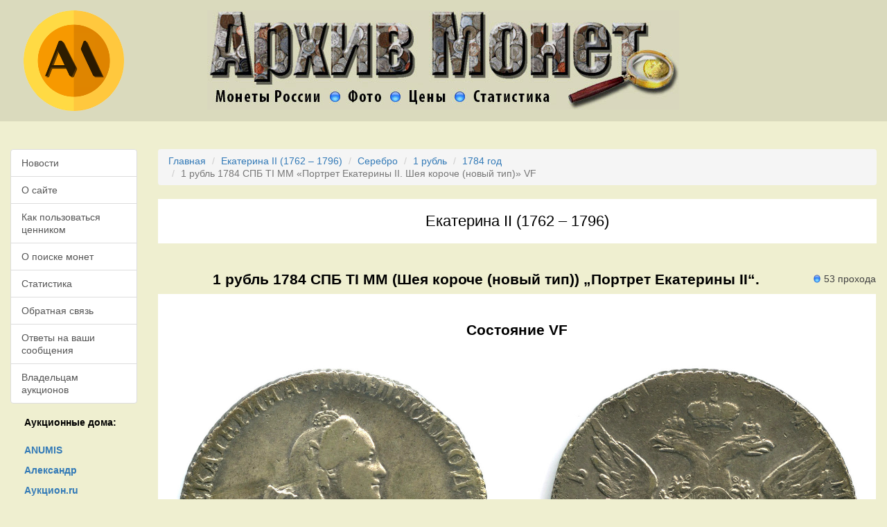

--- FILE ---
content_type: text/html
request_url: https://www.arhivmonet.ru/cennik/1784/ekaterina2-1784-1_rubl_-spb_ti_mm-portret_ekateriny_ii_sheya_koroche_novyy_tip-Ag-VF.htm
body_size: 8988
content:
<!DOCTYPE html>
<html lang="ru">
<head>
<title>Монета 1 рубль 1784 СПБ ТI ММ (Шея короче (новый тип)) „Портрет Екатерины II“. Состояние VF. Екатерина II (1762 – 1796)</title>
<meta name="viewport" content="width=device-width, initial-scale=1">
<meta charset="UTF-8">
<link rel="apple-touch-icon" sizes="57x57" href="/apple-icon-57x57.png">
<link rel="apple-touch-icon" sizes="60x60" href="/apple-icon-60x60.png">
<link rel="apple-touch-icon" sizes="72x72" href="/apple-icon-72x72.png">
<link rel="apple-touch-icon" sizes="76x76" href="/apple-icon-76x76.png">
<link rel="apple-touch-icon" sizes="114x114" href="/apple-icon-114x114.png">
<link rel="apple-touch-icon" sizes="120x120" href="/apple-icon-120x120.png">
<link rel="apple-touch-icon" sizes="144x144" href="/apple-icon-144x144.png">
<link rel="apple-touch-icon" sizes="152x152" href="/apple-icon-152x152.png">
<link rel="apple-touch-icon" sizes="180x180" href="/apple-icon-180x180.png">
<link rel="icon" type="image/png" sizes="192x192"  href="/android-icon-192x192.png">
<link rel="icon" type="image/png" sizes="32x32" href="/favicon-32x32.png">
<link rel="icon" type="image/png" sizes="96x96" href="/favicon-96x96.png">
<link rel="icon" type="image/png" sizes="16x16" href="/favicon-16x16.png">
<link rel="manifest" href="/manifest.json">
<meta name="msapplication-TileColor" content="#ffffff">
<meta name="msapplication-TileImage" content="/ms-icon-144x144.png">
<meta name="theme-color" content="#ffffff">

<link rel="preload" as="style" href="/css/blog.css">
<link rel="preload" as="style" href="/css/reset.css">
<link rel="preload" as="style" href="/css/styles.css">

<link rel="preconnect" href="https://storage.mds.yandex.net">
<link rel="preconnect" href="https://yastatic.net">
<link rel="preconnect" href="https://ysa-static.passport.yandex.ru">

<meta name="description" content="Монета «1 рубль 1784 года СПБ ТI ММ (Шея короче (новый тип)) „Портрет Екатерины II“». Состояние VF, Металл Ag (Серебро). Екатерина II (1762 – 1796). Цена и проходы по аукционам.">
<link href="https://www.arhivmonet.ru/cennik/1784/ekaterina2-1784-1_rubl_-spb_ti_mm-portret_ekateriny_ii_sheya_koroche_novyy_tip-Ag-VF.htm" rel="canonical">
<link href="/css/reset.css" rel="stylesheet">
<link href="/assets/a7c7f438/dist/jquery.fancybox.css" rel="stylesheet">
<link href="/assets/dc4c5a48/css/bootstrap.css" rel="stylesheet">
<link href="/css/styles.css" rel="stylesheet">

</head>
<a id="top"></a>

<div class="container-fluid">

	<div class="row header">
		<div class="col-sm-2 hidden-xs">
			<a href="/"><img src="/images/am_logo.png" class="img-responsive" alt="" aria-label="На главную"></a>
		</div>
		<div class="col-sm-8 col-xs-12">
			<a href="#body"><img src="/images/blank.gif" data-src=/images/coinstat1.jpg alt="Архив Монет" class="img-responsive lazy" alt=""></a>
		</div>
		<div class="col-sm-2  hidden-xs">
		</div>
	</div>

	<a id="body"></a>

	<div class="row">
		<div class="col-sm-2 left-menu">

			<div class="list-group">
				<a class="list-group-item " href="/news.htm">Новости</a>
				<a class="list-group-item " href="/o_nas.htm">О&nbsp;сайте</a>
				<a class="list-group-item " href="/o_cennike.htm">Как пользоваться ценником</a>
				<a class="list-group-item " href="/o_poiske.htm">О&nbsp;поиске монет</a>
				<a class="list-group-item " href="/stat.htm">Статистика</a>
				<a class="list-group-item " href="/obr_svyaz.htm">Обратная связь</a>
				<a class="list-group-item " href="/bug-report.htm">Ответы на ваши сообщения</a>
				<a class="list-group-item " href="/for_auc.htm">Владельцам аукционов</a>
			</div>

			<div class="hidden-xs auction-houses">
				<h5>Аукционные дома:</h5>
				<ul class="list">
					<li><a href="/auc-anumis.htm"><strong>ANUMIS</strong></a></li>
					<li><a href="/auc-aleksandr.htm"><strong>Александр</strong></a></li>
					<li><a href="/auc-auction.htm"><strong>Аукцион.ru</strong></a></li>
					<li><a href="/auc-auctspb.htm"><strong>Аукцион.СПБ</strong></a></li>
					<li><a href="/auc-aurora.htm"><strong>Аврора</strong></a></li>
					<li><a href="/auc-conros.htm"><strong>Конрос</strong></a></li>
					<li><a href="/auc-efimok.htm"><strong>Ефимок</strong></a></li>
					<li><a href="/auc-habe.htm"><strong>Хабе</strong></a></li>
					<li><a href="/auc-hermes.htm"><strong>Гермес</strong></a></li>
					<li><a href="/auc-imperia.htm"><strong>Империя</strong></a></li>
					<li><a href="/auc-meshok.htm"><strong>Мешок</strong></a></li>
					<li><a href="/auc-molotok.htm"><strong>Молоток</strong></a></li>
					<li><a href="/auc-monetshop.htm"><strong>Monetshop</strong></a></li>
					<li><a href="/auc-newmolot.htm"><strong>Newmolot</strong></a></li>
					<li><a href="/auc-noteborg.htm"><strong>Нотеборг</strong></a></li>
					<li><a href="/auc-numismat.htm"><strong>Numismat.ru</strong></a></li>
					<li><a href="/auc-numizma.htm"><strong>Нумизма</strong></a></li>
					<li><a href="/auc-numizrus.htm"><strong>Numizrus</strong></a></li>
					<li><a href="/auc-rarecoins.htm"><strong>Редкие монеты</strong></a></li>
					<li><a href="/auc-stavkispb.htm"><strong>Ретромания</strong></a></li>
					<li><a href="/auc-rusnumismat.htm"><strong>Русский</strong></a></li>
					<li><a href="/auc-sma.htm"><strong>Сибирский</strong></a></li>
					<li><a href="/auc-wolmar.htm"><strong>Волмар</strong></a></li>
					<li><a href="/auc-znak.htm"><strong>Знак</strong></a></li>

				</ul>
			</div>

			<div class="hidden-xs">
			<br><br>
			<fieldset class="col-sm-12">
				Если Вы нашли на этой странице неточность или ошибку, пожалуйста, напишите нам об этом:<br><br>
				<button class="btn btn-success btn-lg" data-toggle="modal" data-target="#modalForm">Обратная связь</button>
			</fieldset>

			</div>

			<br><br>

			<a href="http://old.arhivmonet.ru/" style="clear:both;">[<strong>Старая версия</strong>]</a>

		</div>

		



<div class="col-sm-10 middle">
	<div class="max-width">

			
	<div class="breadcrumbs">
		<ul class="breadcrumb"><li><a href="/">Главная</a></li>
<li><a href="/cennik/ekaterina2.htm">Екатерина II (1762 – 1796)</a></li>
<li><a href="/cennik/ekaterina2-Ag.htm">Серебро</a></li>
<li><a href="/cennik/ekaterina2-1_rubl_-Ag.htm">1 рубль</a></li>
<li><a href="/cennik/1784/ekaterina2-1784.htm">1784 год</a></li>
<li class="active">1 рубль 1784 СПБ ТI ММ «Портрет Екатерины II. Шея короче (новый тип)» VF</li>
</ul>	</div>


	
		<h1>Екатерина II (1762 – 1796)</h1>

		<div class="table-responsive">

						<table class="col-sm-12">
							<tr>
								<td class="center title">
																		<div class="right"><img src="/images/blank.gif" data-src="/images/dot.png" class="lazy dot" alt="">53 прохода</div>
									<h2>1 рубль 1784 СПБ ТI ММ (Шея короче (новый тип)) „Портрет Екатерины II“.</h2>
								</td>
							</tr>
							<tr>
								<td class="center bg-white">

									<h3>Состояние VF</h3>

									
									

																			<div class="row">
											<div class="col-sm-6">
												<a href="/images/photos/cd/cd68fd0cac92c6c95010aa7a427b91fb.jpg" data-fancybox="1" data-options='{"caption":"1 \u0440\u0443\u0431\u043b\u044c 1784 \u0421\u041f\u0411 \u0422I \u041c\u041c (\u0428\u0435\u044f \u043a\u043e\u0440\u043e\u0447\u0435 (\u043d\u043e\u0432\u044b\u0439 \u0442\u0438\u043f)) \u201e\u041f\u043e\u0440\u0442\u0440\u0435\u0442 \u0415\u043a\u0430\u0442\u0435\u0440\u0438\u043d\u044b II\u201c #1"}'><img src="/images/blank.gif" data-src="/images/photos/cd/cd68fd0cac92c6c95010aa7a427b91fb.jpg" class="lazy mask img-responsive" title="Монета: 1 рубль 1784 СПБ ТI ММ (Шея короче (новый тип)) „Портрет Екатерины II“ VF" alt=""></a>
											</div>
											<div class="col-sm-6">
												<a href="/images/photos/45/456c8baa8c82181546dca750b58c7d4f.jpg" data-fancybox="1" data-options='{"caption":"1 \u0440\u0443\u0431\u043b\u044c 1784 \u0421\u041f\u0411 \u0422I \u041c\u041c (\u0428\u0435\u044f \u043a\u043e\u0440\u043e\u0447\u0435 (\u043d\u043e\u0432\u044b\u0439 \u0442\u0438\u043f)) \u201e\u041f\u043e\u0440\u0442\u0440\u0435\u0442 \u0415\u043a\u0430\u0442\u0435\u0440\u0438\u043d\u044b II\u201c #2"}'><img src="/images/blank.gif" data-src="/images/photos/45/456c8baa8c82181546dca750b58c7d4f.jpg" class="lazy mask img-responsive" title="Монета: 1 рубль 1784 СПБ ТI ММ (Шея короче (новый тип)) „Портрет Екатерины II“ VF" alt=""></a>
											</div>
										</div>

																				<div class="center">
											<br><br>
											<p>Торги по представленной на фото монете состоялись на аукционе «<strong><a href="http://www.anumis.ru/" title="Аукцион монет СПБ «Anumis»" target="_blank">Anumis</a></strong>» 30.11.2022.</p>
											<p>Достигнутая цена на торгах: <strong>10&nbsp;152</strong> руб.</p>
										</div>
										
									



									
									<div style="margin-top:40px;margin-bottom:40px; text-align:center;">
																		<h4>
										Средняя цена монеты в состоянии VF: 48&nbsp;210 руб. (по 31 лоту)
									</h4>
																		</div>

									
									<div class="padding-20">
										<table class="coins">
											<thead>
												<tr>
													<th class="text-center" colspan="8">Стоимость монеты</th>
												</tr>
												<tr>
													<th class="text-right" style="width:20%;">Состояние:</th>
													<th class="text-right " style="width:10%;">Proof</th>
													<th class="text-right " style="width:10%;">MS</th>
													<th class="text-right " style="width:10%;">AU</th>
													<th class="text-right " style="width:10%;">XF</th>
													<th class="text-right info" style="width:10%;">VF</th>
													<th class="text-right " style="width:10%;">F</th>
												</tr>
											</thead>
											<tbody>
												<tr>
													<th class="text-right">Стоимость:</th>
													<td class="text-right "></td>
													<td class="text-right ">516&nbsp;220</td>
													<td class="text-right ">738&nbsp;000</td>
													<td class="text-right ">45&nbsp;430</td>
													<td class="text-right info">48&nbsp;210</td>
													<td class="text-right ">11&nbsp;770</td>
												</tr>
												<tr>
													<th class="text-right">Проходов:</th>
													<td class="text-right "></td>
													<td class="text-right ">5</td>
													<td class="text-right ">2</td>
													<td class="text-right ">8</td>
													<td class="text-right info">31</td>
													<td class="text-right ">7</td>
												</tr>

												<tr>
													<th colspan="8" class="text-center"><br>Параметры монеты</th>
												</tr>

												<tr>
													<th class="text-right">Средняя цена:</th>
													<td class="text-left" colspan="7">113160 руб. (по 53 лотам)</td>
												</tr>
												<tr>
													<th class="text-right">Металл:</th>
													<td class="text-left" colspan="7">Серебро 750</td>
												</tr>
												<tr>
													<th class="text-right">Масса:</th>
													<td class="text-left" colspan="7">24,00&nbsp;г</td>
												</tr>
												<tr>
													<th class="text-right">Гурт:</th>
													<td class="text-left" colspan="7">Шнур</td>
												</tr>
												<tr>
													<th class="text-right">Диаметр:</th>
													<td class="text-left" colspan="7">39 мм</td>
												</tr>

																								<tr>
													<th class="text-right">Монетный двор:</th>
													<td class="text-left" colspan="7">Санкт-Петербургский монетный двор, г. Санкт-Петербург</td>
												</tr>
												
																								<tr>
													<th class="text-right">Минцмейстер:</th>
													<td class="text-left" colspan="7">Михаил Михайлов (1783–1784)</td>
												</tr>
												
																								<tr>
													<th class="text-right">Гравер:</th>
													<td class="text-left" colspan="7">Тимофей Иванов</td>
												</tr>
												
											</tbody>
										</table>
									</div>

									<div id="w12874" class="carousel">

<div class="carousel-inner"></div>

</div>

									
									<div id="features" class='gray'>
								        <h4 class="center-header">Динамика цен по монете <strong>1 рубль 1784 СПБ ТI ММ (Шея короче (новый тип)) „Портрет Екатерины II“ VF</strong></h4>

										<div class='hcharts'><div id="w12875"></div></div>									</div>

									

									


    <div id="aboutus" class="gray">
        <div class="description">
            <div class="section_header">
                <h3>1 рубль 1784 года СПБ-TI-ММ</h3>
            </div>
            <div class="row">
                <div class="col-sm-12 intro padding-20">
	                <div class="images-descr pull-left"><div><a class="qtipImage" href="/images/photos/59/59aa475a9d07301cd4ceafa0a3836de3.jpg" title="1 рубль 1784 – 1 рубль 1784 года СПБ-TI-ММ" data-fancybox="fancybox-3355" data-options='{"caption":"1 рубль 1784 – 1 рубль 1784 года СПБ-TI-ММ"}'><img class="safeImage3" src="/images/photos/59/59aa475a9d07301cd4ceafa0a3836de3.jpg" alt="1 рубль 1784 – 1 рубль 1784 года СПБ-TI-ММ" title="1 рубль 1784 – 1 рубль 1784 года СПБ-TI-ММ"></a></div><div><a class="qtipImage" href="/images/photos/75/75e421dfbdac200fd72a1322d0ee784e.jpg" title="1 рубль 1784 – 1 рубль 1784 года СПБ-TI-ММ" data-fancybox="fancybox-3355" data-options='{"caption":"1 рубль 1784 – 1 рубль 1784 года СПБ-TI-ММ"}'><img class="safeImage3" src="/images/photos/75/75e421dfbdac200fd72a1322d0ee784e.jpg" alt="1 рубль 1784 – 1 рубль 1784 года СПБ-TI-ММ" title="1 рубль 1784 – 1 рубль 1784 года СПБ-TI-ММ"></a></div></div><p><em>Дата выпуска: 01.01.1784</em><br></p><div class="clearfix"></div><h4>Аверс</h4>В&nbsp;центре профильный портрет вправо императрицы Екатерины&nbsp;II. Вокруг портрета круговая надпись: &laquo;Б•М•ЕКАТЕРИНА•II•IМП•ИСАМОД•ВСЕРОСС•". В&nbsp;обрезе рукава&nbsp;&mdash; буквы &laquo;T.I.&raquo;, инициалы медальера Тимофея Иванова. Под портретом буквы &laquo;С П Б&raquo;, обозначение Санкт-Петербургского монетного двора. По&nbsp;окружности канта имеются рельефные элементы, выполненные в&nbsp;виде зубцов.<br /><h4>Реверс</h4>В&nbsp;центре изображен Государственный Герб Российской империи&nbsp;&mdash; двуглавый орёл, головы которого увенчаны двумя коронами, третья, большая корона над ними. На&nbsp;груди орла расположен Московский герб&nbsp;&mdash; щит с&nbsp;изображением Георгия Победоносца, поражающего копьем дракона. Вокруг щита орденская цепь с&nbsp;орденом Св. Апостола Андрея Первозванного. В&nbsp;правой лапе орла&nbsp;&mdash; скипетр, в&nbsp;левой&nbsp;&mdash; держава. Под правой лапой&nbsp;&mdash; буква &laquo;М&raquo;, под левой&nbsp;&mdash; буква &laquo;М&raquo;. Инициалы минцмейстера Михаила Михайлова. Над орлом дата выпуска монеты&nbsp;&mdash; &laquo;1784&raquo;. Вокруг орла, обращенная внутрь, надпись: &laquo;МОНЕТА•РУБЛЬ•". По&nbsp;окружности канта имеются рельефные элементы, выполненные в&nbsp;виде зубцов.<br /><h4>Каталожные номера</h4><ul class="catnums"><li><strong>Биткин</strong>:&nbsp;<br>#644.238 (R1) Шея короткая</li></ul><h4>Авторы</h4><p>Монетный двор: <em>Санкт-Петербургский монетный двор</em><br>Оформление гурта: <em>шнур вправо</em><br></p><h4>Спецификации</h4><table class="table table-striped table-bordered table-white"><tbody><tr><th style="width:40%;">Номинал</th><th>1 рубль</th></tr><tr><th>Качество</th><th>MS</th></tr><tr><th>Металл, проба</th><th>Серебро 750</th></tr><tr><th>Масса общая</th><th>24,00 г</th></tr></tbody></table>                </div>
			</div>
        </div>
    </div>




								</td>
							</tr>
						</table>

		</div>
	</div>

</div>
	</div>


	<div class="row footer">
		<!--noindex-->
		<div class="col-sm-12 center">
			
			<!-- Yandex.RTB R-A-333450-1 -->
			<div id="yandex_rtb_R-A-333450-1"></div>

			
		</div>
		<div class="col-sm-12 center">
			<!-- Rating@Mail.ru logo -->
			<a href="https://top.mail.ru/jump?from=1749878">
			<img src="https://top-fwz1.mail.ru/counter?id=1749878;t=479;l=1" style="border:0;" height="31" width="88" alt="Top.Mail.Ru" /></a>
			<!-- //Rating@Mail.ru logo -->

			&nbsp;
			<!--Openstat-->
			<span id="openstat2057951"></span>
			<!--Openstat-->
		</div>
		<!--/noindex-->

		<div class="center social">
			<a href="https://vk.com/kladokop" rel="nofollow">
				<img src="/images/blank.gif" data-src="/images/nl_vkontakte.png" class="lazy" width="32" height="32" rel="nofollow" alt="custom" />
			</a>
			<a href="https://www.facebook.com/groups/kladokop/" style="text-decoration:none;">
				<img src="/images/blank.gif" data-src="/images/nl_Facebook.png" class="lazy" width="32" height="32" rel="nofollow" alt="facebook" />
			</a>
			<a href="https://twitter.com/kladokop_shop" style="text-decoration:none;">
				<img src="/images/blank.gif" data-src="/images/nl_Twitter.png" class="lazy" width="32" height="32" rel="nofollow" alt="twitter" />
			</a>
			<a href="https://plus.google.com/+KladokopRuShop" style="text-decoration:none;">
				<img src="/images/blank.gif" data-src="/images/nl_Google-Plus.png" class="lazy" width="32" height="32" rel="nofollow" alt="google-plus" />
			</a>
			<a href="https://www.instagram.com/kladokop.ru/" style="text-decoration:none;">
				<img src="/images/blank.gif" data-src="/images/nl_Instagram.png" class="lazy" width="32" height="32" rel="nofollow" alt="instagram" />
			</a>
			<a href="https://www.pinterest.com/kladokop/" style="text-decoration:none;">
				<img src="/images/blank.gif" data-src="/images/nl_Pinterest.png" class="lazy" width="32" height="32" rel="nofollow" alt="instagram" />
			</a>
			<a href="mailto:admin@arhivmonet.ru" style="text-decoration:none;">
				<img src="/images/blank.gif" data-src="/images/nl_Email.png" class="lazy" width="32" height="32" rel="nofollow" alt="email" />
			</a>
		</div>

		<div class="col-sm-12 center copy">
			© 2025 <a href="https://www.arhivmonet.ru/">Архив монет</a>. Разработка © <a href="https://www.endis.ru/" rel="nofollow">Endis.ru</a>.
		</div>
	</div>

</div>

<!-- Back To Top Button -->
<div id="backtotop"><a href="#"></a></div>

<script src="/assets/fcd414b6/jquery.js"></script>
<script src="/assets/a7c7f438/dist/jquery.fancybox.js"></script>
<script src="/assets/dc4c5a48/js/bootstrap.js"></script>
<script src="/assets/640e7d05/highcharts.src.js"></script>
<script src="/js/scripts.js"></script>
<script src="/assets/58f1f807/jquery.lazy.min.js"></script>
<script src="/assets/58f1f807/jquery.lazy.plugins.min.js"></script>
<script>jQuery(function ($) {

Number.prototype.formatMoney = function(c, d, t){
var n = this,
    c = isNaN(c = Math.abs(c)) ? 2 : c,
    d = d == undefined ? "." : d,
    t = t == undefined ? "," : t,
    s = n < 0 ? "-" : "",
    i = String(parseInt(n = Math.abs(Number(n) || 0).toFixed(c))),
    j = (j = i.length) > 3 ? j % 3 : 0;
   return s + (j ? i.substr(0, j) + t : "") + i.substr(j).replace(/(\d{3})(?=\d)/g, "$1" + t) + (c ? d + Math.abs(n - i).toFixed(c).slice(2) : "");
};
jQuery('[data-fancybox]').fancybox({"loop":true,"margin":[44,0],"gutter":30,"keyboard":true,"arrows":true,"infobar":true,"toolbar":true,"buttons":["slideShow","fullScreen","thumbs","zoom","close"],"idleTime":4,"smallBtn":"auto","protect":false,"modal":false,"image":{"preload":"auto"},"animationEffect":"zoom","animationDuration":366,"zoomOpacity":"auto","transitionEffect":"fade","transitionDuration":366,"parentEl":"body","autoFocus":true,"backFocus":true,"trapFocus":true,"fullScreen":{"autoStart":false},"touch":{"vertical":true,"momentum":true},"hash":null,"slideShow":{"autoStart":false,"speed":4000},"thumbs":{"autoStart":false,"hideOnClose":true},"lang":"ru","i18n":{"ru":{"CLOSE":"Закрыть","NEXT":"Далее","PREV":"Назад","ERROR":"Изображение не может быть загружено сейчас. <br/> Пожалуйста, попробуйте позднее.","PLAY_START":"Запустить слайдшоу","PLAY_STOP":"Пауза слайдшоу","FULL_SCREEN":"На полный экран","THUMBS":"Предпросмотр"}}});
jQuery('#w12874').carousel();
Highcharts.setOptions({"lang":{"shortMonths":["Янв","Фев","Мар","Апр","Май","Июн","Июл","Авг","Сен","Окт","Ноя","Дек"],"months":["Январь","Февраль","Март","Апрель","Май","Июнь","Июль","Август","Сентябрь","Октябрь","Ноябрь","Декабрь"],"loading":"Загрузка..."}}); new Highcharts.chart('w12875', {"chart":{"renderTo":"w12875","backgroundColor":"#FFFFFF"},"xAxis":{"minTickInterval":2628000288,"minRange":2628000288,"ordinal":false,"minorTickInterval":657000072,"minorTickPosition":"outside","minorTickLength":10,"minorTickWidth":1,"minorGridLineWidth":1,"tickLength":0,"type":"datetime","min":1292502180000,"max":1670414400000,"labels":{"step":1,"rotation":-45,"formatter":function() { return Highcharts.dateFormat("%b %Y", this.value); }},"dateTimeLabelFormats":{"millisecond":"%H:%M:%S.%L","second":"%H:%M:%S","minute":"%H:%M","hour":"%H:%M","day":"%e. %b","week":"%e. %b","month":"%b %Y","year":"%Y"}},"yAxis":{"title":{"text":"Цена"},"min":4650,"max":113890},"title":false,"credits":{"enabled":false},"tooltip":{"backgroundColor":"#d9edf7","borderColor":"#CCCCCC","borderRadius":5,"borderWidth":1,"formatter":function(){ var date = Highcharts.dateFormat("%d %b %Y", this.x); return this.series.name + "<br>" + date + "<br><strong>" + (this.y).formatMoney(0, ",", " ") + " р. </strong>"; }},"series":[{"type":"spline","name":"Средняя цена","data":[[1293106980000,48076],[1297945380000,47970.30303030303],[1303388580000,47858.029411764706],[1308226980000,47773.91428571429],[1319631780000,46575.944444444445],[1353586980000,46387.43243243243],[1355401380000,46217.31578947369],[1357820580000,45902.6],[1362658980000,45602.52380952381],[1366892580000,45376.348837209305],[1368706980000,45134.02222222222],[1371730980000,45112.69565217391],[1374150180000,45068.234042553195],[1376569380000,44886.71428571428],[1406809380000,46039.02],[1408018980000,47369.41176470588],[1429791780000,47177.71153846154],[1449750180000,47072.07547169811],[1452774180000,46959.62962962963],[1457007780000,46694.34545454545],[1493554980000,46545.53571428572],[1528374180000,47480],[1530188580000,48358.120689655174],[1532002980000,48094.64406779661],[1533817380000,47986.95],[1535631780000,48828.88524590164],[1669810980000,48205.06451612903]],"marker":{"enabled":false},"states":{"hover":{"lineWidth":0}},"enableMouseTracking":false},{"type":"scatter","name":"Anumis","data":[{"x":1669810980000,"y":10160}],"marker":{"radius":3}},{"type":"scatter","name":"Numizma","data":[{"x":1319631780000,"y":4650}],"marker":{"radius":3}},{"type":"scatter","name":"Волмар","data":[{"x":1293106980000,"y":44080},{"x":1297945380000,"y":44590},{"x":1303388580000,"y":44160},{"x":1308226980000,"y":44920},{"x":1353586980000,"y":39610},{"x":1355401380000,"y":39930},{"x":1357820580000,"y":39930},{"x":1362658980000,"y":39610},{"x":1366892580000,"y":35880},{"x":1368706980000,"y":39930},{"x":1371730980000,"y":44160},{"x":1374150180000,"y":43030},{"x":1376569380000,"y":40630},{"x":1406809380000,"y":102510},{"x":1408018980000,"y":113890},{"x":1429791780000,"y":37410},{"x":1449750180000,"y":41580},{"x":1452774180000,"y":41000},{"x":1457007780000,"y":32370},{"x":1528374180000,"y":99810},{"x":1530188580000,"y":98420},{"x":1532002980000,"y":32820},{"x":1533817380000,"y":41640},{"x":1535631780000,"y":99350}],"marker":{"radius":3}}]});
});</script>
<div id="vk_retarg"></div>
<script>
   window.vkAsyncInit = function() {
       try {
           VK.Retargeting.Init("VK-RTRG-365176-8LxLB");
           VK.Retargeting.Hit();
       } catch (e) {}
   };

   setTimeout(function() {
       var el = document.createElement("script");
       el.type = "text/javascript";
       el.src = "https://vk.com/js/api/openapi.js?45";
       el.async = true;
       document.getElementById("vk_retarg").appendChild(el);
   }, 50);
</script>
<noscript><img src="https://vk.com/rtrg?p=VK-RTRG-365176-8LxLB" style="position:fixed; left:-999px;" alt=""/></noscript>

<!-- Yandex.Metrika -->
<script src="//mc.yandex.ru/metrika/watch.js" type="text/javascript"></script>
<script type="text/javascript">
	try { var yaCounter552838 = new Ya.Metrika(552838); } catch(e){}
</script>

<!-- Global site tag (gtag.js) - Google Analytics -->
<script async src="https://www.googletagmanager.com/gtag/js?id=UA-12122671-9"></script>
<script>
  window.dataLayer = window.dataLayer || [];
  function gtag(){dataLayer.push(arguments);}
  gtag('js', new Date());

  gtag('config', 'UA-12122671-9');
</script>

<script type="text/javascript">var openstat = { counter: 2057951, image: 5006, next: openstat };</script>
<script src="https://openstat.net/cnt.js" defer="defer"></script>

<!-- Rating@Mail.ru counter -->
<script type="text/javascript">
var _tmr = window._tmr || (window._tmr = []);
_tmr.push({id: "1749878", type: "pageView", start: (new Date()).getTime()});
(function (d, w, id) {
  if (d.getElementById(id)) return;
  var ts = d.createElement("script"); ts.type = "text/javascript"; ts.async = true; ts.id = id;
  ts.src = "https://top-fwz1.mail.ru/js/code.js";
  var f = function () {var s = d.getElementsByTagName("script")[0]; s.parentNode.insertBefore(ts, s);};
  if (w.opera == "[object Opera]") { d.addEventListener("DOMContentLoaded", f, false); } else { f(); }
})(document, window, "topmailru-code");
</script><noscript><div>
<img src="https://top-fwz1.mail.ru/counter?id=1749878;js=na" style="border:0;position:absolute;left:-9999px;" alt="Top.Mail.Ru" />
</div></noscript>
<!-- //Rating@Mail.ru counter -->


<!-- Modal -->
<div class="modal fade" id="modalForm" role="dialog" style="display:none;">
    <div class="modal-dialog">
        <div class="modal-content">
            <!-- Modal Header -->
            <div class="modal-header">
                <button type="button" class="close" data-dismiss="modal">
                    <span aria-hidden="true">&times;</span>
                    <span class="sr-only">Закрыть</span>
                </button>
                <h4 class="modal-title" id="myModalLabel">Обратная связь</h4>
            </div>

            <!-- Modal Body -->
            <div class="modal-body">
                <p class="statusMsg"></p>
                <form role="form">
	                <input type="hidden" id="inputUrl" value="">
                    <div class="form-group">
                        <label for="inputName">Имя</label>
                        <input type="text" class="form-control" id="inputName" placeholder="Введите ваше имя"/>
                    </div>
                    <div class="form-group">
                        <label for="inputEmail">Email</label>
                        <input type="email" class="form-control" id="inputEmail" placeholder="Введите ваш email"/>
                    </div>
                    <div class="form-group">
                        <label for="inputMessage">Сообщение</label>
                        <textarea class="form-control" id="inputMessage" placeholder="Введите текст сообщения"></textarea>
                    </div>
                </form>
            </div>

            <!-- Modal Footer -->
            <div class="modal-footer">
                <button type="button" class="btn btn-default" data-dismiss="modal">Закрыть</button>
                <button type="button" class="btn btn-primary submitBtn" onclick="submitContactForm()">Отправить</button>
            </div>
        </div>
    </div>
</div>

</body>
</html>


--- FILE ---
content_type: text/css
request_url: https://www.arhivmonet.ru/css/blog.css
body_size: 1136
content:
#blog {
  /*pagination*/ }
  #blog .header {
    margin-left: 0;
    margin-bottom: 56px;
    margin-top: 30px; }
  #blog .section_header input[type="text"] {
    float: right;
    margin-top: 9px;
    background: url("../../img/search.png") white no-repeat 5px;
    padding-left: 28px;
    width: 22%;
    border-radius: 5px; }
  #blog .post_row {
    margin-bottom: 40px;
    height: 495px; }
    #blog .post_row .post {
      background: #fff;
      margin-left: 0;
      border-radius: 4px;
      box-shadow: 0 1px 3px 1px #E0E0E0; }
      #blog .post_row .post .img {
        position: relative;
        }
        #blog .post_row .post .img .date {
          background: #E8554E;
          position: absolute;
          padding: 2px 5px;
          top: 0;
          left: 11px; }
          #blog .post_row .post .img .date p {
            color: #fff;
            font-size: 14px;
            font-weight: bold;
            font-style: italic;
            margin: 0; }
        #blog .post_row .post .img img {
          min-height: 158px;
          max-height: 168px;
          margin-left: auto;
          margin-right: auto;
          }
      #blog .post_row .post .text {
        margin: 18px auto 0;
        width: 83%; }
        #blog .post_row .post .text h5 {
          margin: 0 0 8px 0;
          font-size: 20px;
          line-height: 23px;
          min-height: 74px;
        }
          #blog .post_row .post .text h5 a {
            color: #333; }
        #blog .post_row .post .text span.date {
          color: #9F9F9F;
          display: block;
          margin-bottom: 12px;
          font-style: italic;
          font-size: 13px; }
        #blog .post_row .post .text p {
          margin: 0;
          line-height: 21px;
          font-size: 14px;
          min-height:126px;
          }
      #blog .post_row .post .author_box {
        margin: 12px auto 0;
        border-top: 1px solid #EDEDED;
        overflow: hidden;
        text-align: left;
        width: 85%;
        padding-top: 12px;
        padding-bottom: 20px; }
        #blog .post_row .post .author_box h6 {
          margin: 0 0 3px 0;
          font-size: 13px;
          line-height: 15px;
          font-style: italic;
          font-weight: normal;
          color: #B2B2B2; }
        #blog .post_row .post .author_box p {
          color: #B2B2B2;
          font-style: italic;
          font-size: 13px;
          line-height: 14px;
          margin: 0; }
        #blog .post_row .post .author_box img {
          float: right; }
      #blog .post_row .post a.plus_wrapper {
        width: 99%;
        text-align: center;
        background: #fff;
        display: none;
        border-radius: 0px 0px 4px 4px;
        padding: 6px 0px 2px;
        margin: 0 auto 1px;
        /*-webkit-transition: all .1s linear;
        -moz-transition: all .1s linear;
        -ms-transition: all .1s linear;
        -o-transition: all .1s linear;
        transition: all .1s linear;*/ }
        #blog .post_row .post a.plus_wrapper span {
          color: #1189D9;
          font-size: 30px;
          font-weight: bold;
          /*-webkit-transition: all .1s linear;
          -moz-transition: all .1s linear;
          -ms-transition: all .1s linear;
          -o-transition: all .1s linear;
          transition: all .1s linear;*/ }
      #blog .post_row .post:hover {
        box-shadow: 0px 0px 7px 2px #d8d8d8; }
        #blog .post_row .post:hover a.plus_wrapper {
          display: block; }
          #blog .post_row .post:hover a.plus_wrapper:hover {
            /*background: #1189D9;*/ }
            #blog .post_row .post:hover a.plus_wrapper:hover span {
              /*color: #fff;*/ }
        #blog .post_row .post:hover .text h5 a {
          color: #1189D9; }
    #blog .post_row .last {
      margin-right: 0; }
  #blog .lastpost_row {
    margin-bottom: 0; }
  #blog .paginator-container {
	  clear: both;
    text-align: center; }
    #blog .paginator-container .pagination {
      margin: 35px auto 0; }

/* Responsive
-------------------------------------------------- */
@media (min-width: 768px) and (max-width: 979px) {
  #blog .pagination {
    width: 36%; }
  #blog .post_row {
    height: 545px; } }
@media (max-width: 767px) {
  #blog .section_header input[type="text"] {
    width: 35%; }
  #blog .post_row {
    height: auto;
    margin-bottom: 0; }
    #blog .post_row .post {
      width: 305px;
      margin: 0 auto;
      margin-bottom: 50px; }
      #blog .post_row .post .img {
        float: left;
        margin-bottom: 16px; }
      #blog .post_row .post .author_box {
        display: none; }
      #blog .post_row .post .text {
        overflow: hidden;
        width: 81%;
        margin: 0 auto 20px;
        margin-top: 7px; }
      #blog .post_row .post a.plus_wrapper {
        display: inline-block;
        margin: 0;
        width: 100%; }
      #blog .post_row .post:hover a.plus_wrapper {
        /*display: inline-block;
        background: #1189D9;*/ }
        #blog .post_row .post:hover a.plus_wrapper span {
          /*color: #fff;*/ }
  #blog .pagination {
    width: 55%; } }
@media (max-width: 480px) {
  #blog .post_row {
    height: auto;
    margin-bottom: 0px; }
    #blog .post_row .post {
      margin: 0 auto 50px;
      width: 72%; }
      #blog .post_row .post .img {
        float: none;
        margin: 0; }
      #blog .post_row .post .text {
        float: none;
        margin: 24px auto 0;
        width: 86%; }
      #blog .post_row .post .author_box {
        margin: 30px auto 15px; }
      #blog .post_row .post a.plus_wrapper {
        display: block;
        padding: 10px 0 8px; }
  #blog .pagination {
    width: 72%; } }


--- FILE ---
content_type: text/css
request_url: https://www.arhivmonet.ru/css/styles.css
body_size: 2179
content:
@charset "UTF-8";

body {
	background-color: #efefd0 !important;
	padding: 0px;
	line-height: 1.3em;
	color:#404040;
	font-family: "Helvetica Neue", Helvetica, Arial, sans-serif;
}

div.max-width {
	max-width:1200px;
}

div.header {
	padding-top: 15px;
	padding-bottom: 15px;
	background-color:rgba(0, 0, 0, 0.09);
}

div.header img {
	margin-left: auto;
	margin-right: auto;
	display:block;
	max-height:145px;
}

img.dot {
	width:15px;
	height:15px;
	padding-right: 5px;
	padding-top:3px;
	float: left;
}

div.middle,
div.right-menu,
div.left-menu {
	margin-top:40px;
	margin-bottom:40px;
}

div.right-menu img {
	display:block;
	margin-left: auto;
	margin-right: auto;
}

div.right-menu h4 {
	text-align: center;
}

div.left-menu ul.menu {
	margin-top:10px;
	margin-bottom:40px;
}

div.left-menu ul.menu li {
	margin-bottom: 10px;
}

div.left-menu ul.menu li a {
}

div.left-menu ul.list {
	margin-top:20px;
}

h1 {
	padding:10px;
	text-align: center;
	background-color: #FFFFFF;
	padding-top:20px;
	padding-bottom: 20px;
	color:#000000;
	font-weight: 500;
	font-size: 1.6em;
	margin-top:0px;
	margin-bottom: 30px;
}

.bg-white {
	background-color: #FFFFFF;
}

.padding-10 {
	padding:10px;
}

.padding-20 {
	padding:20px;
}

img.mask {
	margin-left: auto;
	margin-right: auto;
}

div#yandex_rtb_R-A-333450-1 {
	margin-bottom: 20px;
}








img.safeImage3 {
	max-height: 100px;
	max-width: 100px;
}

div.images-descr {
	margin-top:5px;
	overflow: hidden;
	margin-right: 20px;
	margin-bottom: 15px;
	padding:10px;
	background:#FFFFFF;
}

div.images-descr div {
	float:left;
	padding:10px;
	overflow: hidden;
}

div.carousel-inner {
	padding-left: 10px;
	padding-right: 10px;
}

div.images-descr {
	margin-bottom: 0px;
	padding-right: 0px;
	padding-left: 20px;
	margin-right: 10px;
}

div.images-descr div.l {
	padding-right: 0px;
	min-width: 120px;
}

div.images-descr div.r {
	padding-left: 0px;
	min-width: 120px;
}

div.descr {
	width:auto;
	position: absolute;
	margin-left: 280px;
}

div.descr h5 {
	margin-top:40px;
	line-height: 1.3em;
}

ol.carousel-indicators {
	position: absolute;
	bottom:-20px;
	color:#EEEEEE;
	display: block !important;
}

ol.carousel-indicators li {
	background: #EEEEEE;
}

ol.carousel-indicators .active {
	background: #AAAAAA;
}

.carousel-control {
	font-size: 40px;
	color:#eeeeee;
}

.carousel-control.right,
.carousel-control.left {
	background-image: none;
	margin-top:55px;
	width:40px;
	height:40px;
	border-radius: 30px;
	border:#EEEEEE 1px solid;
	padding:5px;
	text-align: center;
}

.carousel-control.left {
	margin-left: 10px;
}

.carousel-control.right {
	margin-right: 10px;
}












strong {
	font-weight: bold;
}

span.gray {
	color:#404040;
	f ont-size: 0.9em;
}

hr {
	border:0px;
	border-bottom: #606060 1px dotted;
	margin-bottom: 0px;
}


h2 {
	color:#000000;
	font-weight: bold;
	font-size: 1.5em;
	margin-top:10px;
	margin-bottom: 10px;
}

h3 {
	color:#000000;
	font-weight: bold;
	font-size: 1.5em;
	padding-top:20px;
	margin-bottom: 20px;
}

h4 {
	color:#000000;
	font-weight: bold;
}

h4.center-header {
	margin-top:40px;
	margin-bottom:20px;
}


h5 {
	color:#000000;
	font-weight: bold;
}

fieldset {
	border:gray 1px solid;
	padding:10px;
	padding-bottom: 20px;
}

fieldset legend {
	font-weight: bold;
	font-size: 1.1em;
	background-color: #efefd0;
	padding-left: 5px;
	padding-right: 5px;
}

a.nominal {
	padding-top:5px !important;
	padding-bottom:5px !important;
	color:#202020;
	font-weight: normal;
	display:block !important;
	margin-bottom:1px;
	margin-right:5px;
}

div.metal {
	margin-bottom:5px;
}

a.right {
	color:#606060;
	float: right;
}

div.right {
	float:right;
}

div.kladokop {
	clear: both;
	margin-top:30px;
}

div.kladokop img {
	display: block;
	margin-left: auto;
	margin-right: auto;
}

div.center {
	text-align: center;
	margin-left: auto;
	margin-right: auto;
}

table {

}

table td.center {
	text-align: center;
}

table td.left {
	text-align: left;
}

table td.right {
	text-align: right !important;
}

td.nominals div.nominals {
	text-align: left;
	margin-bottom: 20px;
}

table.nominals {

}

table.nominals td {
	text-align: left;
	padding:4px;
}

table.nominals td img {
	padding-bottom: 10px;
}

div.auction-houses {
	margin-top:20px;
	margin-left:20px;
}

div.auction-houses a {
	padding-top:3px;
	padding-bottom: 3px;
	display:block;
	margin-bottom: 5px;
}

table.nominals td a {
	font-weight: 500;
	text-decoration: none;
	text-color:#202020;
	padding-bottom: 5px;
}

table.nominals td.list {
	width:25%;
}

div.table-responsive {
	margin-top:5px;
	margin-bottom: 40px;
}

table.item {
	border:#AAAAAA 1px solid;
	width:100%;
	background-color:rgba(0, 0, 0, 0.09);
	margin:0px;
}

table.item td {
	vertical-align: top;
}

table.item td.title {
	padding:10px;
	padding-top:10px;
	padding-bottom:10px;
}

table.item td.title hr {
	margin-top:15px;
}

table.item td.stats {
	padding: 5px;
	padding-left: 20px;
}

table.item td.img {
	width:240px;
	padding-top: 20px;
}

table.item td.img div {
	padding-left: 20px;
	padding-right: 20px;
}

table.item td.years {
	padding:10px;
	padding-bottom:0px;
	padding-left:20px;
	padding-right:10px;
	background-color:rgba(255, 255, 255, 0.8);
	line-height: 1.5em;
}

table.item td.years a {
	color:#202020;
	padding-right: 5px;
	margin-right:5px;
	padding-top:5px;
	padding-bottom:5px;
	margin-bottom:10px !important;
	display:block;
	float:left;
}

table.item h2 {
	margin:0px;
}

div.footer {
	background-color:rgba(0, 0, 0, 0.8);
	padding-bottom: 30px;
	padding-top: 30px;
	color:#FFFFFF;
}

div.footer a {
	color:#FFFFFF;
	text-decoration: none;
}

div.footer a:hover {
	color:#DDDDDD;
}

div.footer div.copy {
	margin-top:10px;
	margin-bottom: 0px !important;
}

table.dates {
	border:#808080 1px solid;
	margin-left: auto;
	margin-right: auto;
	margin-top:20px;
}

table.dates td {
	padding: 1px;
	padding-left: 3px;
	padding-right: 3px;
}

table.dates td a {
	f ont-size: 0.9em;
	color:#202020;
}

div.navigation-wrapper {

}

ul.top-navigation {
	list-style-type:none;
	display:flex;
	justify-content: center;
}

ul.top-navigation li {
	display: list-item;
	padding: 3px;
	color:white;
	margin: 0 3px;
	line-height: 1.1em;
	text-align: center;
}

ul.top-navigation li a {
	font-size: 0.95em;
	font-weight: normal;
	color:#202020;
	display:block;
	overflow: hidden;
	float: left;
	margin:3px;
}

ul.top-navigation li a strong {
	font-weight: bold;
}

table.coins {
	width:100%;
	background-color:rgba(255, 255, 255, 0.9);
	margin-bottom: 0px;
}

table.coins tr.b td {
	background-color:rgba(255, 255, 255, 0.9);
}

table.coins th {
	border:#eeeeee 1px solid;
	text-align: center;
	padding:10px;
	font-weight: bold;
	color:#202020;
	background-color: #FFFFFF;
	vertical-align: middle;
}

table.coins th span {
	font-weight: normal;
}

table.coins th.metal,
table.coins th.chars,
table.coins th.grade {
	width:8%;
}

table.coins th.common {
	text-align: left;
}

table.coins td {
	border:#eeeeee 1px solid;
	padding: 5px;
	vertical-align: middle;
}

table.coins td.title {
	color:#202020;
}

table td.title h2 {
	margin-top:10px;
	margin-bottom: 10px;
}

table td.title div.right {
	margin-top:12px;
}

table.coins td small {
	font-style: italic;
	f ont-size: 0.9em;
	color:#808080;
}

table.coins td.valign {
	vertical-align: middle;
}

table.coins td a {
	text-decoration: underline;
}

table.coins th.text-left,
table.coins td.text-left {
	text-align: left;
}

table.coins th.text-right,
table.coins td.text-right {
	text-align: right;
}

table.coins th.text-center,
table.coins td.text-center {
	text-align: center;
}

div.hcharts {
	margin-right: 1px;
	margin-bottom: 1px;
	padding-top:30px;
	background-color: #FFFFFF;
}

span.subheader {
	display:block;
	clear: both;
	font-style: italic;
	font-weight: normal;
}

div.footer div.center {
	clear: both;
	margin-bottom: 20px;
}

div.social {
	margin-top:30px;
	clear: both;
}

div.social a {
	width:32px;
	height:32px;
	-ms-interpolation-mode:bicubic;
	border:0;
	display:inline;
	outline:none;
	margin-right: 10px;
}

div.rtext {
	margin-top:20px;
padding:0px !important;
}

div.text {

}

div.text h2 {
	margin-top:30px;
}

div.text p {
	margin-bottom: 15px;
	line-height:1.5em;
}

div.text ul {
	list-style-type: disc;
	margin-left: 40px;
}

div.text ul li {
	margin-bottom: 15px;
}

#aboutus .intro {
    -webkit-column-count: 2;
    -moz-column-count: 2;
    column-count: 2;
    column-fill: balance;
    -moz-column-fill: balance;
    -webkit-column-fill: balance;
    text-align: left;
    padding-bottom: 20px;
    line-height:1.5em;
}

/* Back to Top
------------------------------------- */
#backtotop {
        position: fixed;
        right: 0;
        display: none;
        bottom: 20px;
        margin: 0 20px 0 0;
}

#backtotop a {
        text-decoration: none;
        border: 0 none;
        display: block;
        width: 45px;
        height: 45px;
        background-color: rgba(0,0,0,0.25);
        color: #fff;
        -webkit-transition: all 0.2s ease-in-out;
    -moz-transition: all 0.2s ease-in-out;
    -o-transition: all 0.2s ease-in-out;
    -ms-transition: all 0.2s ease-in-out;
    transition: all 0.2s ease-in-out;
}

#backtotop a:after {
        content: "↑";
        position: relative;
        display: block;
        top: 11px;
        left: 16px;
        font-size: 25px;
}

#backtotop a:hover { background-color: #707070; }




@media (min-width: 768px) and (max-width: 979px) {

#aboutus .intro {
    -webkit-column-count: 1;
    -moz-column-count: 1;
    column-count: 1;
}

}